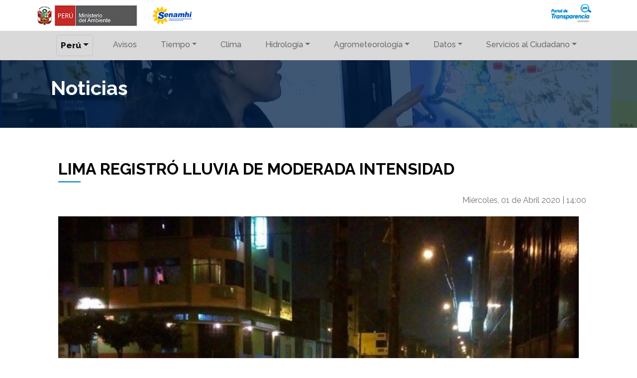

--- FILE ---
content_type: image/svg+xml
request_url: https://www.senamhi.gob.pe/public/images/logo-bn-rs-flickr.svg
body_size: 664
content:
<?xml version="1.0" encoding="UTF-8"?>
<svg width="65px" height="29px" viewBox="0 0 65 29" version="1.1" xmlns="http://www.w3.org/2000/svg" xmlns:xlink="http://www.w3.org/1999/xlink">
    <!-- Generator: Sketch 46.2 (44496) - http://www.bohemiancoding.com/sketch -->
    <title>logo-bn-rs-flickr</title>
    <desc>Created with Sketch.</desc>
    <defs></defs>
    <g id="Page-1" stroke="none" stroke-width="1" fill="none" fill-rule="evenodd">
        <g id="logo-bn-rs-flickr" fill="#FFFFFF">
            <circle id="Oval" cx="14.5" cy="14.5" r="14.5"></circle>
            <circle id="Oval-Copy" cx="50.5" cy="14.5" r="14.5"></circle>
        </g>
    </g>
</svg>

--- FILE ---
content_type: image/svg+xml
request_url: https://www.senamhi.gob.pe/public/images/logo-senamhi.svg
body_size: 16531
content:
<?xml version="1.0" encoding="utf-8"?>
<!-- Generator: Adobe Illustrator 24.0.3, SVG Export Plug-In . SVG Version: 6.00 Build 0)  -->
<svg version="1.1" id="Capa_1" xmlns="http://www.w3.org/2000/svg" xmlns:xlink="http://www.w3.org/1999/xlink" x="0px" y="0px"
	 viewBox="0 0 341.6 166.8" style="enable-background:new 0 0 341.6 166.8;" xml:space="preserve">
<style type="text/css">
	.st0{fill-rule:evenodd;clip-rule:evenodd;fill:#FFC600;}
	.st1{fill-rule:evenodd;clip-rule:evenodd;fill:#0047BA;}
</style>
<g>
	<path class="st0" d="M132.6,114.1c-0.6-8.4-10-12.8-14.5-13.7c-5.2,7.7-14.1,12.8-24.2,12.8c-16.1,0-29.2-13.1-29.2-29.2
		c0-16.1,13.1-29.2,29.2-29.2c8.9,0,16.8,4,22.1,10.2c6.8-8.9,13.1-5.4,16.8-14.2c3.3-7.9-3.2-18.9-3.2-18.9s-1.8,7.3-11.4,8.3
		c-6.5,0.7-9.7,5.7-11.2,9.4c-0.6-0.3-1.1-0.7-1.7-1c-1.4-4.2,3.5-5.3,2.4-14.8c-1-8.2-12.2-14.1-12.2-14.1s2.4,7-4.4,13.3
		c-3.8,3.5-4.6,8.8-4.2,12.7c-1,0.1-1.5,0.2-2.5,0.3c-4.2-2.6-0.8-7.1-6.7-13.4c-5.6-6.1-18.5-4-18.5-4s6.1,4.2,4.2,13.4
		c-1.1,4.9,1.4,9.2,3.9,12.1c-0.8,0.7-1.5,1.4-2.2,2.1c-2.4-1.5-3.1-4.7-10.2-6.8c-8.1-2.4-18.1,6.3-18.1,6.3s7.6,0.4,10.8,9.3
		c1.4,3.9,4.7,6.5,7.9,7.9c-0.4,1.4-0.6,2.3-0.9,3.8c-2.5-0.3-5.2-1.7-11.6,0.4c-8.1,2.7-11.4,15.9-11.4,15.9S38,89,45.8,94.8
		c3.1,2.3,6.7,2.6,9.9,2.1c0.3,1.1,0.7,2.1,1.1,3.1c-0.1,0.1-0.1,0.2-0.2,0.3c-2.2,2.7-5.6,1.2-10.7,7.7c-5.1,6.5-0.8,18.7-0.8,18.7
		s3.1-6.8,12.4-6.6c4.4,0.1,7.8-2.4,10.2-5.1c1.1,0.9,2.2,1.8,3.4,2.6c0,0.1,0,0.1,0,0.2c-0.5,3.4-4.3,3.9-5.4,12.1
		c-1,8.2,9.2,16.6,9.2,16.6s-0.9-7.4,7.4-12c4.6-2.5,6.1-7.4,6.6-11.3c0.3,0,0.6,0,0.9,0c0.7,0,1.3,0,2-0.1c2.9,3.5-1,6.6,2.8,14
		c3.8,7.4,17,8.5,17,8.5s-4.9-5.6-0.7-14c2.7-5.3,0.3-11-1.7-14.5c0.5-0.4,1-0.7,1.5-1.1c6.1,2.1,4.3,7.9,11.4,12.2
		c7.1,4.3,19.2-1.9,19.2-1.9S133.3,123.7,132.6,114.1z"/>
	<g>
		<g>
			<path class="st1" d="M71.5,91.2l13.6-0.5C85,93,85.3,94.8,86,96c1.1,2,3,3,5.7,3.1c2,0.1,3.7-0.4,4.9-1.3c1.3-1,2-2.1,2.3-3.4
				c0.2-1.2-0.1-2.4-1-3.4c-0.9-1-3.1-2-6.8-3c-6-1.6-10-3.7-12.3-6.2c-2.2-2.5-3-5.6-2.4-9.3c0.4-2.5,1.5-4.7,3.3-6.9
				c1.8-2.1,4.1-3.8,7.1-5c3-1.2,6.8-1.7,11.6-1.5c5.9,0.2,10.1,1.4,12.8,3.8c2.7,2.4,3.9,6,3.6,11l-13.5,0.4c0-2.2-0.4-3.7-1.4-4.8
				c-1-1-2.4-1.5-4.4-1.6c-1.6,0-3,0.3-3.9,1c-1,0.7-1.5,1.6-1.7,2.6c-0.1,0.8,0.1,1.5,0.7,2.1c0.6,0.7,2,1.3,4.4,1.9
				c5.9,1.6,10.1,3.1,12.6,4.6c2.4,1.5,4.1,3.3,4.9,5.5c0.8,2.1,1,4.5,0.6,7.1c-0.5,3.1-1.9,5.9-4,8.4c-2.1,2.5-4.7,4.4-7.9,5.7
				c-3.2,1.2-7,1.8-11.4,1.7c-7.8-0.2-12.9-2-15.4-5.2C72.1,100.1,71.1,96,71.5,91.2z"/>
			<path class="st1" d="M144.4,84.4h-19.6c-0.1,1.6,0.1,2.9,0.6,3.7c0.7,1.2,1.9,1.7,3.4,1.7c1,0,1.9-0.3,2.9-0.8
				c0.6-0.3,1.3-0.9,2-1.7l9.5,0.9c-2,2.7-4.1,4.6-6.4,5.8c-2.3,1.2-5.4,1.7-9.3,1.7c-3.4,0-6-0.5-7.7-1.5c-1.8-1-3.1-2.6-4-4.8
				c-0.9-2.2-1.1-4.7-0.6-7.7c0.7-4.2,2.6-7.6,5.6-10.1c3-2.6,6.8-3.9,11.3-3.9c3.7,0,6.4,0.6,8.4,1.7c1.9,1.2,3.2,2.8,3.9,5
				c0.7,2.2,0.8,5.1,0.1,8.6L144.4,84.4L144.4,84.4z M135.3,79.5L135.3,79.5c0.2-2-0.1-3.4-0.8-4.3c-0.7-0.9-1.7-1.3-3-1.3
				c-1.6,0-2.9,0.6-4.1,1.9c-0.7,0.8-1.3,2-1.8,3.6H135.3z"/>
			<path class="st1" d="M150.7,68.5h9.1l-0.8,4.4c1.7-1.8,3.3-3.1,4.8-3.8c1.5-0.8,3.3-1.1,5.3-1.1c2.7,0,4.7,0.8,5.9,2.5
				c1.2,1.7,1.5,4.3,0.9,7.8l-3,17h-9.8l2.6-14.7c0.3-1.7,0.2-2.9-0.3-3.6c-0.5-0.7-1.2-1-2.3-1c-1.2,0-2.2,0.5-3.1,1.4
				c-0.9,0.9-1.6,2.6-2,5.1l-2.3,12.8H146L150.7,68.5z"/>
			<path class="st1" d="M190.5,77.1l-9.2-1c0.7-1.7,1.4-3.1,2.2-4c0.8-1,1.9-1.8,3.3-2.6c1-0.5,2.3-0.9,3.9-1.2
				c1.6-0.3,3.3-0.4,5.2-0.4c2.9,0,5.3,0.2,7,0.5c1.7,0.3,3.1,1.1,4.1,2.2c0.7,0.8,1.2,1.8,1.4,3.2c0.2,1.4,0.2,2.7,0,4l-2.1,11.8
				c-0.2,1.3-0.3,2.2-0.3,3c0,0.7,0.2,1.6,0.5,2.7h-9.2c-0.2-0.7-0.4-1.2-0.4-1.6c0-0.4-0.1-0.9,0-1.7c-1.5,1.3-2.9,2.2-4.3,2.8
				c-1.9,0.7-3.9,1.1-6.2,1.1c-3,0-5.2-0.7-6.5-2.2c-1.3-1.5-1.8-3.3-1.4-5.5c0.4-2,1.2-3.7,2.6-5c1.4-1.3,3.6-2.3,6.8-2.9
				c3.8-0.8,6.3-1.3,7.4-1.6c1.1-0.3,2.4-0.7,3.7-1.2c0.2-1.3,0.1-2.1-0.3-2.6c-0.4-0.5-1.2-0.8-2.5-0.8c-1.6,0-2.9,0.3-3.8,0.8
				C191.7,75.2,191.1,76,190.5,77.1L190.5,77.1z M198,82.5L198,82.5c-1.4,0.5-2.9,0.9-4.4,1.3c-2.1,0.6-3.4,1.1-4.1,1.6
				c-0.6,0.6-1,1.2-1.2,1.9c-0.1,0.8,0,1.5,0.5,2c0.4,0.5,1.2,0.8,2.2,0.8c1.1,0,2.2-0.3,3.2-0.8c1-0.6,1.8-1.2,2.4-2
				c0.5-0.8,0.9-1.8,1.1-3.1L198,82.5z"/>
			<path class="st1" d="M216,68.5h9.1l-0.7,3.9c1.6-1.6,3.1-2.8,4.6-3.5c1.5-0.7,3.1-1,5-1c2,0,3.6,0.4,4.6,1.1
				c1.1,0.8,1.8,1.9,2.3,3.4c1.9-1.7,3.5-2.9,4.8-3.6c1.4-0.6,3-0.9,4.9-0.9c2.7,0,4.7,0.9,6,2.6c1.2,1.7,1.5,4.4,0.9,8l-3,16.8
				h-9.8l2.7-15.2c0.2-1.2,0.1-2.1-0.2-2.7c-0.5-0.9-1.2-1.4-2.2-1.4c-1.1,0-2.2,0.4-3,1.3c-0.9,0.9-1.5,2.3-1.8,4.2l-2.5,13.8H228
				l2.6-14.7c0.2-1.2,0.3-2,0.2-2.4c-0.1-0.7-0.4-1.2-0.8-1.6c-0.4-0.4-1-0.6-1.7-0.6c-1.1,0-2.1,0.4-3,1.3
				c-0.9,0.9-1.5,2.3-1.9,4.4l-2.4,13.6h-9.8L216,68.5z"/>
			<path class="st1" d="M266.1,58.3h9.8l-2.4,13.6c1.6-1.4,3.1-2.5,4.5-3.1c1.4-0.6,3-0.9,4.8-0.9c2.7,0,4.6,0.8,5.8,2.5
				c1.2,1.7,1.5,4.3,0.9,7.8l-3,17h-9.8l2.6-14.7c0.3-1.7,0.2-2.9-0.3-3.6c-0.5-0.7-1.2-1-2.3-1c-1.2,0-2.2,0.5-3.1,1.4
				c-0.9,0.9-1.6,2.6-2,5.1l-2.3,12.8h-9.8L266.1,58.3z"/>
			<path class="st1" d="M297,68.5h9.8L302,95.2h-9.8L297,68.5L297,68.5z M298.8,58.3L298.8,58.3h9.8l-1.2,7h-9.8L298.8,58.3z"/>
		</g>
		<path class="st1" d="M147.4,110.6c0.3,0.2,0.9,0.4,1.8,0.4c1.4,0,2.5-0.7,2.5-2.1c0-0.7-0.5-1.2-1.2-1.6c-0.5-0.3-0.9-0.5-0.9-0.9
			c0-0.3,0.3-0.7,0.9-0.7c0.5,0,1,0.2,1.2,0.3l0.4-1.1c-0.3-0.1-0.7-0.3-1.5-0.3c-1.4,0-2.5,0.8-2.5,2c0,0.8,0.6,1.3,1.3,1.7
			c0.6,0.3,0.8,0.5,0.8,0.9c0,0.5-0.5,0.7-1,0.7c-0.6,0-1.1-0.2-1.5-0.4L147.4,110.6z"/>
		<polygon class="st1" points="156.6,107.2 154.4,107.2 154.6,105.9 157,105.9 157.2,104.8 153.5,104.8 152.3,111 156.2,111 
			156.4,109.9 153.9,109.9 154.2,108.4 156.4,108.4 		"/>
		<path class="st1" d="M157.1,111h1.3l0.5-2.5h0.4c0.5,0,0.8,0.2,0.8,1c0.1,0.8,0.1,1.3,0.2,1.5h1.4c-0.1-0.3-0.2-1.1-0.2-1.8
			c-0.1-0.6-0.2-1-0.6-1.1v0c0.8-0.3,1.4-0.8,1.4-1.8c0-0.6-0.3-1-0.7-1.2c-0.4-0.3-1-0.4-1.6-0.4c-0.6,0-1.3,0.1-1.7,0.2L157.1,111
			L157.1,111z M159.4,105.8c0.1,0,0.3,0,0.5,0c0.5,0,1,0.2,1,0.7c0,0.6-0.5,1-1.3,1h-0.6L159.4,105.8z"/>
		<path class="st1" d="M165.4,111l3.2-6.2h-1.5l-1.4,3c-0.3,0.6-0.6,1.3-0.8,1.9h0c0-0.6-0.1-1.3-0.1-1.9l-0.3-3H163l0.8,6.2H165.4z
			"/>
		<polygon class="st1" points="169.3,104.8 168.1,111 169.4,111 170.6,104.8 		"/>
		<path class="st1" d="M175.2,109.8c-0.3,0.1-0.8,0.2-1.2,0.2c-1.1,0-1.7-0.7-1.7-1.7c0-0.9,0.3-1.6,0.9-2c0.4-0.3,0.9-0.5,1.4-0.5
			c0.5,0,0.9,0.1,1.1,0.2l0.4-1.1c-0.2-0.1-0.7-0.3-1.4-0.3c-0.9,0-1.7,0.2-2.3,0.7c-0.9,0.6-1.6,1.7-1.6,3.1c0,1.6,1.1,2.6,2.8,2.6
			c0.8,0,1.3-0.1,1.6-0.3L175.2,109.8z"/>
		<polygon class="st1" points="177.2,104.8 176,111 177.4,111 178.6,104.8 		"/>
		<path class="st1" d="M182.3,104.7c-0.9,0-1.7,0.3-2.3,0.9c-0.7,0.7-1.1,1.8-1.1,2.9c0,1.4,0.9,2.6,2.5,2.6c0.9,0,1.7-0.3,2.3-0.9
			c0.7-0.7,1.1-1.8,1.1-2.9C184.8,105.8,184,104.7,182.3,104.7L182.3,104.7z M182.2,105.8c1,0,1.3,0.7,1.3,1.5
			c0,0.7-0.3,1.7-0.8,2.2c-0.3,0.3-0.7,0.5-1,0.5c-0.9,0-1.3-0.7-1.3-1.5c0-0.7,0.3-1.7,0.8-2.2C181.4,106,181.7,105.8,182.2,105.8z
			"/>
		<path class="st1" d="M188.1,111l0.4-2.2c0.2-1,0.3-1.9,0.4-2.5l0,0c0.2,0.8,0.3,1.3,0.6,2.2l0.9,2.5h1.4l1.2-6.2h-1.2l-0.4,2.3
			c-0.2,0.9-0.3,1.6-0.3,2.2h0c-0.1-0.7-0.3-1.3-0.6-2.1l-0.8-2.4H188l-1.2,6.2H188.1z"/>
		<path class="st1" d="M196.6,109.4l0.1,1.6h1.4l-0.7-6.2h-1.7l-3,6.2h1.4l0.7-1.6H196.6L196.6,109.4z M195.1,108.4l0.6-1.3
			c0.2-0.4,0.3-0.8,0.5-1.2h0c0,0.4,0.1,0.9,0.1,1.2l0.1,1.3H195.1z"/>
		<path class="st1" d="M203.1,109.8c-0.3,0.1-0.8,0.2-1.2,0.2c-1.1,0-1.7-0.7-1.7-1.7c0-0.9,0.3-1.6,0.9-2c0.4-0.3,0.9-0.5,1.4-0.5
			c0.5,0,0.9,0.1,1.1,0.2l0.4-1.1c-0.2-0.1-0.7-0.3-1.4-0.3c-0.9,0-1.7,0.2-2.3,0.7c-0.9,0.6-1.6,1.7-1.6,3.1c0,1.6,1.1,2.6,2.8,2.6
			c0.8,0,1.3-0.1,1.7-0.3L203.1,109.8z"/>
		<polygon class="st1" points="205.1,104.8 203.9,111 205.2,111 206.4,104.8 		"/>
		<path class="st1" d="M210.1,104.7c-0.9,0-1.7,0.3-2.3,0.9c-0.7,0.7-1.1,1.8-1.1,2.9c0,1.4,0.9,2.6,2.5,2.6c0.9,0,1.7-0.3,2.3-0.9
			c0.7-0.7,1.1-1.8,1.1-2.9C212.7,105.8,211.8,104.7,210.1,104.7L210.1,104.7z M210,105.8c1,0,1.3,0.7,1.3,1.5
			c0,0.7-0.3,1.7-0.8,2.2c-0.3,0.3-0.7,0.5-1,0.5c-0.9,0-1.3-0.7-1.3-1.5c0-0.7,0.3-1.7,0.8-2.2C209.2,106,209.6,105.8,210,105.8z"
			/>
		<path class="st1" d="M214.2,111l0.4-2.2c0.2-1,0.3-1.9,0.4-2.5l0,0c0.2,0.8,0.3,1.3,0.6,2.2l0.9,2.5h1.4l1.2-6.2h-1.2l-0.4,2.3
			c-0.2,0.9-0.3,1.6-0.3,2.2h0c-0.1-0.7-0.3-1.3-0.6-2.1l-0.8-2.4h-1.6L213,111H214.2z"/>
		<path class="st1" d="M222.7,109.4l0.1,1.6h1.4l-0.7-6.2h-1.7l-3,6.2h1.4l0.7-1.6H222.7L222.7,109.4z M221.3,108.4l0.6-1.3
			c0.2-0.4,0.3-0.8,0.5-1.2h0c0,0.4,0.1,0.9,0.1,1.2l0.1,1.3H221.3z"/>
		<polygon class="st1" points="224.9,111 228.6,111 228.8,109.8 226.4,109.8 227.4,104.8 226.1,104.8 		"/>
		<path class="st1" d="M231.1,110.9c0.3,0.1,1,0.1,1.7,0.1c1.4,0,2.3-0.2,3-0.8c0.8-0.6,1.3-1.7,1.3-2.9c0-0.9-0.3-1.5-0.8-1.9
			c-0.5-0.5-1.3-0.7-2.3-0.7c-0.6,0-1.2,0-1.7,0.1L231.1,110.9L231.1,110.9z M233.4,105.8c0.1,0,0.3,0,0.6,0c1.1,0,1.6,0.6,1.6,1.6
			c0,0.7-0.2,1.4-0.6,1.9c-0.4,0.5-1,0.7-1.8,0.7c-0.2,0-0.4,0-0.6,0L233.4,105.8z"/>
		<polygon class="st1" points="241.7,107.2 239.5,107.2 239.7,105.9 242.1,105.9 242.3,104.8 238.6,104.8 237.4,111 241.2,111 
			241.4,109.9 239,109.9 239.2,108.4 241.5,108.4 		"/>
		<path class="st1" d="M250.4,111l0.8-6.2h-1.8l-1.2,2.4c-0.3,0.6-0.6,1.3-0.8,2h0c0-0.7-0.1-1.4-0.1-2l-0.2-2.4h-1.8l-1.6,6.2h1.2
			l0.6-2.6c0.2-0.7,0.3-1.6,0.5-2.4h0c0,0.8,0.1,1.7,0.1,2.4l0.2,2.5h1l1.3-2.5c0.3-0.7,0.7-1.5,1.1-2.3h0c-0.2,0.9-0.3,1.8-0.4,2.4
			l-0.4,2.6H250.4z"/>
		<polygon class="st1" points="255.8,107.2 253.6,107.2 253.8,105.9 256.2,105.9 256.4,104.8 252.7,104.8 251.5,111 255.3,111 
			255.6,109.9 253.1,109.9 253.4,108.4 255.6,108.4 		"/>
		<polygon class="st1" points="257.4,111 258.8,111 259.7,105.9 261.4,105.9 261.6,104.8 257,104.8 256.8,105.9 258.4,105.9 		"/>
		<polygon class="st1" points="265.5,107.2 263.2,107.2 263.5,105.9 265.9,105.9 266.1,104.8 262.4,104.8 261.2,111 265,111 
			265.2,109.9 262.7,109.9 263,108.4 265.3,108.4 		"/>
		<path class="st1" d="M269.7,104.7c-0.9,0-1.7,0.3-2.3,0.9c-0.7,0.7-1.1,1.8-1.1,2.9c0,1.4,0.9,2.6,2.5,2.6c0.9,0,1.7-0.3,2.3-0.9
			c0.7-0.7,1.1-1.8,1.1-2.9C272.2,105.8,271.3,104.7,269.7,104.7L269.7,104.7z M269.5,105.8c1,0,1.3,0.7,1.3,1.5
			c0,0.7-0.3,1.7-0.8,2.2c-0.3,0.3-0.7,0.5-1,0.5c-0.9,0-1.3-0.7-1.3-1.5c0-0.7,0.3-1.7,0.8-2.2C268.7,106,269.1,105.8,269.5,105.8z
			"/>
		<path class="st1" d="M272.5,111h1.3l0.5-2.5h0.4c0.5,0,0.8,0.2,0.8,1c0.1,0.8,0.1,1.3,0.2,1.5h1.4c-0.1-0.3-0.2-1.1-0.2-1.8
			c-0.1-0.6-0.2-1-0.6-1.1v0c0.8-0.3,1.4-0.8,1.4-1.8c0-0.6-0.3-1-0.7-1.2c-0.4-0.3-1-0.4-1.6-0.4c-0.6,0-1.3,0.1-1.7,0.2L272.5,111
			L272.5,111z M274.8,105.8c0.1,0,0.3,0,0.5,0c0.5,0,1,0.2,1,0.7c0,0.6-0.5,1-1.3,1h-0.6L274.8,105.8z"/>
		<path class="st1" d="M281.6,104.7c-0.9,0-1.7,0.3-2.3,0.9c-0.7,0.7-1.1,1.8-1.1,2.9c0,1.4,0.9,2.6,2.5,2.6c0.9,0,1.7-0.3,2.3-0.9
			c0.7-0.7,1.1-1.8,1.1-2.9C284.1,105.8,283.3,104.7,281.6,104.7L281.6,104.7z M281.5,105.8c1,0,1.3,0.7,1.3,1.5
			c0,0.7-0.3,1.7-0.8,2.2c-0.3,0.3-0.7,0.5-1,0.5c-0.9,0-1.3-0.7-1.3-1.5c0-0.7,0.3-1.7,0.8-2.2C280.7,106,281.1,105.8,281.5,105.8z
			"/>
		<polygon class="st1" points="284.5,111 288.2,111 288.4,109.8 286,109.8 287,104.8 285.6,104.8 		"/>
		<path class="st1" d="M292.3,104.7c-0.9,0-1.7,0.3-2.3,0.9c-0.7,0.7-1.1,1.8-1.1,2.9c0,1.4,0.9,2.6,2.5,2.6c0.9,0,1.7-0.3,2.3-0.9
			c0.7-0.7,1.1-1.8,1.1-2.9C294.8,105.8,293.9,104.7,292.3,104.7L292.3,104.7z M292.1,105.8c1,0,1.3,0.7,1.3,1.5
			c0,0.7-0.3,1.7-0.8,2.2c-0.3,0.3-0.7,0.5-1,0.5c-0.9,0-1.3-0.7-1.3-1.5c0-0.7,0.3-1.7,0.8-2.2C291.3,106,291.7,105.8,292.1,105.8z
			"/>
		<path class="st1" d="M300.9,107.5h-2.3l-0.2,1.1h1l-0.3,1.3c-0.1,0.1-0.4,0.1-0.7,0.1c-1,0-1.6-0.5-1.6-1.6c0-0.8,0.4-1.6,0.9-2
			c0.4-0.3,1-0.5,1.6-0.5c0.6,0,1,0.1,1.3,0.3l0.4-1.1c-0.2-0.1-0.8-0.3-1.7-0.3c-1.1,0-2,0.3-2.8,0.9c-0.8,0.7-1.3,1.7-1.3,2.8
			c0,0.8,0.3,1.5,0.8,1.9c0.5,0.5,1.2,0.7,2.1,0.7c0.8,0,1.5-0.2,2-0.4L300.9,107.5z"/>
		<path class="st1" d="M303.4,103.3l-0.9,1.2h1.1l1.2-1.2H303.4L303.4,103.3z M302.5,104.8l-1.2,6.2h1.3l1.2-6.2H302.5z"/>
		<path class="st1" d="M307.4,109.4l0.1,1.6h1.4l-0.7-6.2h-1.7l-3,6.2h1.4l0.7-1.6H307.4L307.4,109.4z M306,108.4l0.6-1.3
			c0.2-0.4,0.3-0.8,0.5-1.2h0c0,0.4,0.1,0.9,0.1,1.2l0.1,1.3H306z"/>
		<polygon class="st1" points="151.9,117.2 149.7,117.2 149.9,115.9 152.3,115.9 152.5,114.8 148.8,114.8 147.6,121 151.4,121 
			151.6,119.8 149.2,119.8 149.4,118.3 151.7,118.3 		"/>
		<polygon class="st1" points="155.3,114.8 154.1,121 155.4,121 155.9,118.4 158.2,118.4 157.7,121 159,121 160.2,114.8 
			158.9,114.8 158.4,117.2 156.2,117.2 156.6,114.8 		"/>
		<polygon class="st1" points="161.4,114.8 160.2,121 161.6,121 162.8,114.8 		"/>
		<path class="st1" d="M162.8,120.9c0.3,0.1,1,0.1,1.7,0.1c1.4,0,2.3-0.2,3-0.8c0.8-0.6,1.3-1.7,1.3-2.9c0-0.9-0.3-1.5-0.8-1.9
			c-0.5-0.5-1.3-0.7-2.3-0.7c-0.6,0-1.2,0-1.7,0.1L162.8,120.9L162.8,120.9z M165.2,115.8c0.1,0,0.3,0,0.6,0c1.1,0,1.7,0.6,1.7,1.6
			c0,0.7-0.2,1.4-0.6,1.9c-0.4,0.5-1,0.7-1.8,0.7c-0.2,0-0.4,0-0.6,0L165.2,115.8z"/>
		<path class="st1" d="M169.1,121h1.3l0.5-2.5h0.4c0.5,0,0.8,0.2,0.8,1c0.1,0.8,0.1,1.3,0.2,1.5h1.4c-0.1-0.3-0.2-1.1-0.2-1.8
			c-0.1-0.6-0.2-1-0.6-1.1v0c0.8-0.3,1.4-0.8,1.4-1.8c0-0.6-0.3-1-0.7-1.2c-0.4-0.3-1-0.4-1.6-0.4c-0.6,0-1.3,0.1-1.7,0.2L169.1,121
			L169.1,121z M171.4,115.8c0.1,0,0.3,0,0.5,0c0.5,0,1,0.2,1,0.7c0,0.6-0.5,1-1.3,1h-0.6L171.4,115.8z"/>
		<path class="st1" d="M178.2,114.7c-0.9,0-1.7,0.3-2.3,0.9c-0.7,0.7-1.1,1.8-1.1,2.9c0,1.4,0.9,2.6,2.5,2.6c0.9,0,1.7-0.3,2.3-0.9
			c0.7-0.7,1.1-1.8,1.1-2.9C180.8,115.8,179.9,114.7,178.2,114.7L178.2,114.7z M178.1,115.8c1,0,1.3,0.7,1.3,1.5
			c0,0.7-0.3,1.7-0.8,2.2c-0.3,0.3-0.7,0.5-1,0.5c-0.9,0-1.3-0.7-1.3-1.5c0-0.7,0.3-1.7,0.8-2.2
			C177.3,115.9,177.7,115.8,178.1,115.8z"/>
		<polygon class="st1" points="181.1,121 184.8,121 185,119.8 182.6,119.8 183.6,114.8 182.3,114.8 		"/>
		<path class="st1" d="M188.9,114.7c-0.9,0-1.7,0.3-2.3,0.9c-0.7,0.7-1.1,1.8-1.1,2.9c0,1.4,0.9,2.6,2.5,2.6c0.9,0,1.7-0.3,2.3-0.9
			c0.7-0.7,1.1-1.8,1.1-2.9C191.4,115.8,190.5,114.7,188.9,114.7L188.9,114.7z M188.7,115.8c1,0,1.3,0.7,1.3,1.5
			c0,0.7-0.3,1.7-0.8,2.2c-0.3,0.3-0.7,0.5-1,0.5c-0.9,0-1.3-0.7-1.3-1.5c0-0.7,0.3-1.7,0.8-2.2
			C187.9,115.9,188.3,115.8,188.7,115.8z"/>
		<path class="st1" d="M197.5,117.4h-2.3l-0.2,1.1h1l-0.3,1.3c-0.1,0.1-0.4,0.1-0.7,0.1c-1,0-1.6-0.5-1.6-1.6c0-0.8,0.4-1.6,0.9-2
			c0.4-0.3,1-0.5,1.6-0.5c0.6,0,1,0.1,1.3,0.3l0.4-1.1c-0.2-0.1-0.8-0.3-1.7-0.3c-1.1,0-2,0.3-2.8,0.9c-0.8,0.7-1.3,1.7-1.3,2.8
			c0,0.8,0.3,1.5,0.8,1.9c0.5,0.5,1.2,0.7,2.1,0.7c0.8,0,1.5-0.2,2-0.4L197.5,117.4z"/>
		<path class="st1" d="M200.1,113.3l-0.9,1.2h1.1l1.2-1.2H200.1L200.1,113.3z M199.1,114.8l-1.2,6.2h1.3l1.2-6.2H199.1z"/>
		<path class="st1" d="M204,119.4l0.1,1.6h1.4l-0.7-6.2h-1.7l-3,6.2h1.4l0.7-1.6H204L204,119.4z M202.6,118.4l0.6-1.3
			c0.2-0.4,0.3-0.8,0.5-1.2h0c0,0.4,0.1,0.9,0.1,1.2l0.1,1.3H202.6z"/>
		<path class="st1" d="M208,120.9c0.3,0.1,1,0.1,1.7,0.1c1.4,0,2.3-0.2,3-0.8c0.8-0.6,1.3-1.7,1.3-2.9c0-0.9-0.3-1.5-0.8-1.9
			c-0.5-0.5-1.3-0.7-2.3-0.7c-0.6,0-1.2,0-1.7,0.1L208,120.9L208,120.9z M210.3,115.8c0.1,0,0.3,0,0.6,0c1.1,0,1.7,0.6,1.7,1.6
			c0,0.7-0.2,1.4-0.6,1.9c-0.4,0.5-1,0.7-1.8,0.7c-0.2,0-0.4,0-0.6,0L210.3,115.8z"/>
		<polygon class="st1" points="218.5,117.2 216.3,117.2 216.6,115.9 218.9,115.9 219.1,114.8 215.4,114.8 214.3,121 218.1,121 
			218.3,119.8 215.8,119.8 216.1,118.3 218.3,118.3 		"/>
		<polygon class="st1" points="219.1,121 222.8,121 223,119.8 220.6,119.8 221.6,114.8 220.2,114.8 		"/>
		<path class="st1" d="M225.3,121h1.3l0.4-2.2c0.1,0,0.3,0,0.5,0c0.8,0,1.5-0.2,2-0.6c0.5-0.4,0.9-1,0.9-1.8c0-0.6-0.3-1-0.7-1.3
			c-0.5-0.3-1.1-0.4-1.7-0.4c-0.6,0-1.2,0.1-1.6,0.2L225.3,121L225.3,121z M227.6,115.8c0.1,0,0.3,0,0.5,0c0.5,0,1,0.2,1,0.8
			c0,0.6-0.5,1.1-1.3,1.1c-0.2,0-0.4,0-0.5,0L227.6,115.8z"/>
		<polygon class="st1" points="234.8,117.2 232.5,117.2 232.8,115.9 235.2,115.9 235.4,114.8 231.7,114.8 230.5,121 234.3,121 
			234.5,119.8 232,119.8 232.3,118.3 234.6,118.3 		"/>
		<path class="st1" d="M235.3,121h1.3l0.5-2.5h0.4c0.5,0,0.8,0.2,0.8,1c0.1,0.8,0.1,1.3,0.2,1.5h1.4c-0.1-0.3-0.2-1.1-0.2-1.8
			c-0.1-0.6-0.2-1-0.6-1.1v0c0.8-0.3,1.4-0.8,1.4-1.8c0-0.6-0.3-1-0.7-1.2c-0.4-0.3-1-0.4-1.6-0.4c-0.6,0-1.3,0.1-1.7,0.2L235.3,121
			L235.3,121z M237.6,115.8c0.1,0,0.3,0,0.5,0c0.5,0,1,0.2,1,0.7c0,0.6-0.5,1-1.3,1h-0.6L237.6,115.8z"/>
		<path class="st1" d="M244.5,113.3l-0.9,1.2h1.1l1.2-1.2H244.5L244.5,113.3z M241.8,114.8l-0.7,3.5c-0.1,0.3-0.1,0.6-0.1,0.9
			c0,1.3,0.8,2,2.1,2c1.7,0,2.5-0.9,2.9-2.8l0.7-3.5h-1.3l-0.7,3.6c-0.2,1.2-0.7,1.6-1.4,1.6c-0.6,0-0.9-0.4-0.9-0.9
			c0-0.3,0-0.5,0.1-0.7l0.7-3.6H241.8z"/>
	</g>
</g>
</svg>
